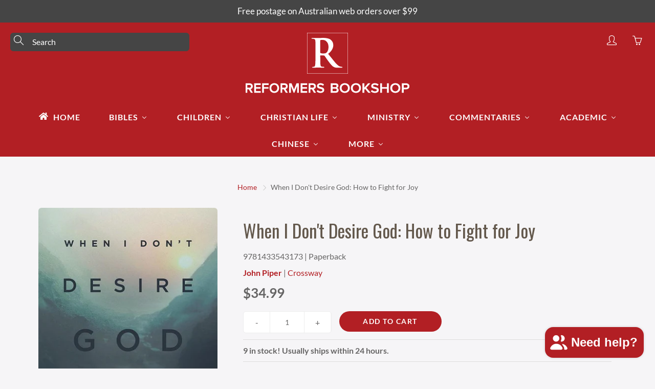

--- FILE ---
content_type: text/javascript; charset=utf-8
request_url: https://api.getdrip.com/client/track?url=https%3A%2F%2Freformers.com.au%2Fproducts%2F9781433543173-when-i-dont-desire-god-how-to-fight-for-joy-piper-john&visitor_uuid=f4c6fc283a4b41938586299b6bc0b41b&_action=Started%20a%20new%20session&source=drip&drip_account_id=3307255&callback=Drip_193319120
body_size: -168
content:
Drip_193319120({ success: true, visitor_uuid: "f4c6fc283a4b41938586299b6bc0b41b", anonymous: true });

--- FILE ---
content_type: text/javascript; charset=utf-8
request_url: https://api.getdrip.com/client/events/visit?drip_account_id=3307255&referrer=&url=https%3A%2F%2Freformers.com.au%2Fproducts%2F9781433543173-when-i-dont-desire-god-how-to-fight-for-joy-piper-john&domain=reformers.com.au&time_zone=UTC&enable_third_party_cookies=f&callback=Drip_329725898
body_size: -181
content:
Drip_329725898({ success: true, visitor_uuid: "f4c6fc283a4b41938586299b6bc0b41b" });

--- FILE ---
content_type: text/javascript; charset=utf-8
request_url: https://api.getdrip.com/client/track?url=https%3A%2F%2Freformers.com.au%2Fproducts%2F9781433543173-when-i-dont-desire-god-how-to-fight-for-joy-piper-john&visitor_uuid=f4c6fc283a4b41938586299b6bc0b41b&_action=Viewed%20a%20product&source=shopify&title=When%20I%20Don%27t%20Desire%20God%3A%20How%20to%20Fight%20for%20Joy&collection=284196438095%2C286074961999%2C273564729423%2C261754617935%2C43169841195%2C298437673039%2C174301151311%2C286074994767%2C157369040975&product_type=John%20Piper&product_tags=Availability_in-stock%2CCollection_Christian%20Life%2CTopic_Joy&vendor=Crossway&price=3499&compare_at_price=0&currency=AUD&product_page_url=%2Fproducts%2F9781433543173-when-i-dont-desire-god-how-to-fight-for-joy-piper-john&product_image_url=https%3A%2F%2Freformers.com.au%2Fcdn%2Fshop%2Fproducts%2F9781433543173-Piper-When-I-don-t-desire-god-10th-anniversary.jpg%3Fv%3D1600068235&product_id=997524045867&sku=9781433543173&variant_id=10489654476843&drip_account_id=3307255&callback=Drip_57436604
body_size: -170
content:
Drip_57436604({ success: true, visitor_uuid: "f4c6fc283a4b41938586299b6bc0b41b", anonymous: true });

--- FILE ---
content_type: text/javascript; charset=utf-8
request_url: https://reformers.com.au/products/9781433543173-when-i-dont-desire-god-how-to-fight-for-joy-piper-john.js
body_size: 1019
content:
{"id":997524045867,"title":"When I Don't Desire God: How to Fight for Joy","handle":"9781433543173-when-i-dont-desire-god-how-to-fight-for-joy-piper-john","description":"\u003c!-- FXB140520 --\u003e\u003cp\u003eWe all want to experience liberating, love-producing, risk-taking satisfaction in God. But the reality is that we often struggle to find, and hold onto, true and lasting joy - even when we have embraced the good news of God's grace. So we face a crucial question: What should I do when I don't desire God? \u003cbr\u003e\n \u003cbr\u003e\nJohn Piper aims to help us find joy in Jesus that is so deep and so strong that it frees us from bondage to comfort and security, and impels us to live merciful and missional lives. \u003cbr\u003e\n \u003cbr\u003e\nWritten with the radical hope that all Christians would experience the fullness of life in Christ, this book will help you fight for joy daily by leading you to rediscover the soul-satisfying glory of God.\u003c\/p\u003e","published_at":"2018-02-12T17:11:40+11:00","created_at":"2018-02-12T17:11:40+11:00","vendor":"Crossway","type":"John Piper","tags":["Availability_in-stock","Collection_Christian Life","Topic_Joy"],"price":3499,"price_min":3499,"price_max":3499,"available":true,"price_varies":false,"compare_at_price":0,"compare_at_price_min":0,"compare_at_price_max":0,"compare_at_price_varies":false,"variants":[{"id":10489654476843,"title":"Default Title","option1":"Default Title","option2":null,"option3":null,"sku":"9781433543173","requires_shipping":true,"taxable":true,"featured_image":null,"available":true,"name":"When I Don't Desire God: How to Fight for Joy","public_title":null,"options":["Default Title"],"price":3499,"weight":0,"compare_at_price":0,"inventory_management":"shopify","barcode":"9781433543173","requires_selling_plan":false,"selling_plan_allocations":[]}],"images":["\/\/cdn.shopify.com\/s\/files\/1\/2773\/2624\/products\/9781433543173-Piper-When-I-don-t-desire-god-10th-anniversary.jpg?v=1600068235"],"featured_image":"\/\/cdn.shopify.com\/s\/files\/1\/2773\/2624\/products\/9781433543173-Piper-When-I-don-t-desire-god-10th-anniversary.jpg?v=1600068235","options":[{"name":"Title","position":1,"values":["Default Title"]}],"url":"\/products\/9781433543173-when-i-dont-desire-god-how-to-fight-for-joy-piper-john","media":[{"alt":"9781433543173-When I Don't Desire God: How to Fight for Joy-Piper, John","id":1370698874923,"position":1,"preview_image":{"aspect_ratio":0.648,"height":800,"width":518,"src":"https:\/\/cdn.shopify.com\/s\/files\/1\/2773\/2624\/products\/9781433543173-Piper-When-I-don-t-desire-god-10th-anniversary.jpg?v=1600068235"},"aspect_ratio":0.648,"height":800,"media_type":"image","src":"https:\/\/cdn.shopify.com\/s\/files\/1\/2773\/2624\/products\/9781433543173-Piper-When-I-don-t-desire-god-10th-anniversary.jpg?v=1600068235","width":518}],"requires_selling_plan":false,"selling_plan_groups":[]}

--- FILE ---
content_type: text/javascript; charset=utf-8
request_url: https://api.getdrip.com/client/track?url=https%3A%2F%2Freformers.com.au%2Fproducts%2F9781433543173-when-i-dont-desire-god-how-to-fight-for-joy-piper-john&visitor_uuid=f4c6fc283a4b41938586299b6bc0b41b&_action=Visited%20a%20page&source=drip&drip_account_id=3307255&callback=Drip_87371354
body_size: -169
content:
Drip_87371354({ success: true, visitor_uuid: "f4c6fc283a4b41938586299b6bc0b41b", anonymous: true });